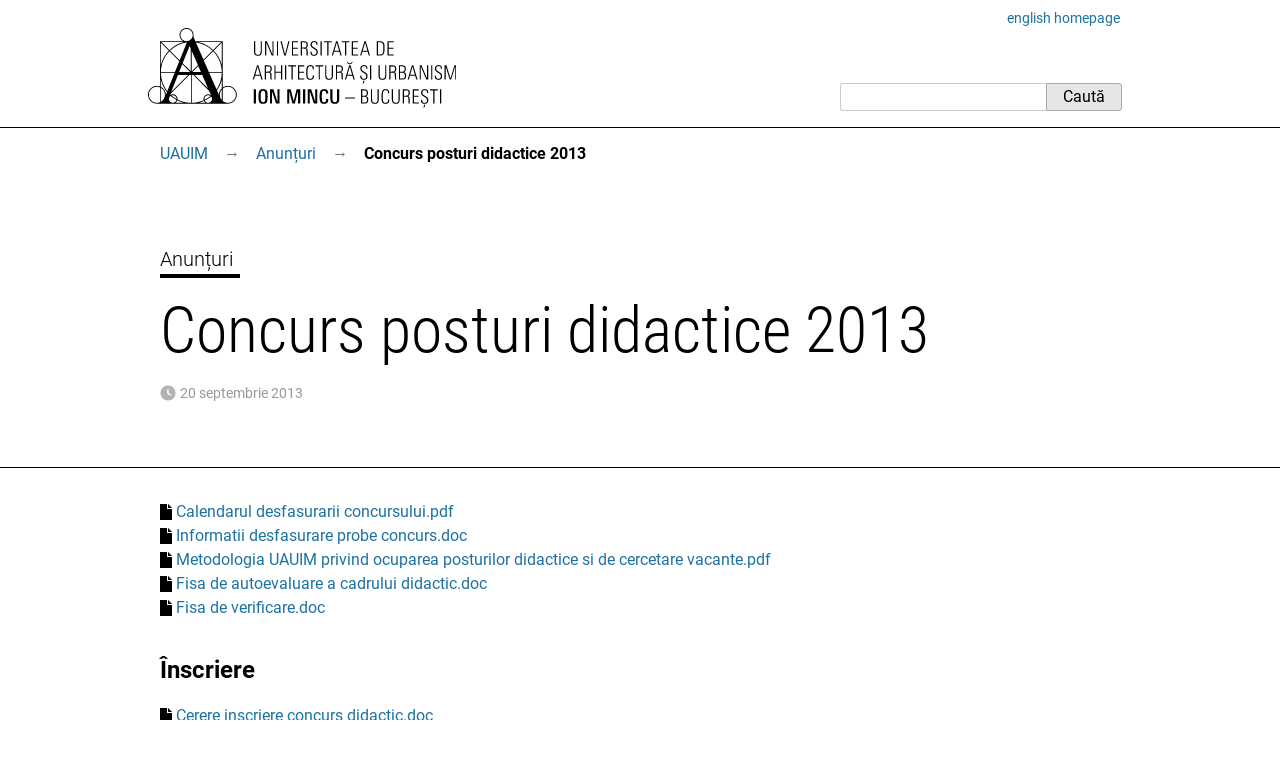

--- FILE ---
content_type: text/html; charset=utf-8
request_url: https://www.uauim.ro/anunturi/concurs-posturi-didactice-2013/
body_size: 2858
content:
<!DOCTYPE html>
<html lang="ro">
<head>
<meta charset="utf-8">
<meta http-equiv="X-UA-Compatible" content="IE=edge">
<meta name="viewport" content="width=device-width, initial-scale=1">
<title>Concurs posturi didactice 2013 - UAUIM</title>
<meta name="keywords" content="concurs-posturi">
<link rel="apple-touch-icon" sizes="180x180" href="/s/id/apple-touch-icon.png">
<link rel="icon" type="image/svg" href="/s/id/favicon.svg">
<link rel="icon" type="image/png" sizes="16x16" href="/s/id/favicon-16x16.png">
<link rel="icon" type="image/png" sizes="32x32" href="/s/id/favicon-32x32.png">
<link rel="manifest" href="/s/id/site.webmanifest">
<link rel="mask-icon" href="/s/id/safari-pinned-tab.svg" color="#5bbad5">
<meta name="msapplication-TileColor" content="#2b5797">
<link rel="stylesheet" href="/media/css/stil86.css" type="text/css">
<link rel="stylesheet" href="/media/css/print5.css" media="print" type="text/css">
<link rel="stylesheet" href="/media/css/sub/sub.css">

</head>
<body>


<div class="uim-container">
<div class="uim-header mb-3" id="pagetop"><div class="uim-header-translation noprint"><a lang="en" href="/en/">english homepage</a></div>
<div class="uim-header-items">

<a href="/">
<img class="uim-header-logo-ro" src="/s/id/uauim-2024-ro.svg" width="400" height="104" alt="Universitatea de Arhitectură și Urbanism „Ion Mincu” – București"> </a>
<div class="uim-header-search noprint">
<form class="uim-header-search-form" id="search-form" action="/cautare/" method="get"><input type="text" name="q" value="" class="uim-header-search-text" aria-label="Caută"><input type="submit" value="Caută" class="uim-header-search-btn"></form>
</div>
</div>
</div>
</div>
<div class="uim-nav-row">
<div class="uim-container">
<div class="uim-breadcrumb noprint">
<span class="uim-breadcrumb-item"><a class="uim-breadcrumb-navitem" href="/">UAUIM</a><a class="uim-breadcrumb-sep js-uim-breadcrumb-toggle" href="#menu0">&rarr;</a></span><ul id="menu0" class="hidden uim-breadcrumb-item-pages"><li><a class="uim-breadcrumb-navitem" href="/universitatea/">Universitatea</a></li><li><a class="uim-breadcrumb-navitem" href="/informatii-interes-public/">Informații publice</a></li><li><a class="uim-breadcrumb-navitem" href="/admitere/">Admitere</a></li><li><a class="uim-breadcrumb-navitem" href="/facultati/">Facultăți</a></li><li><a class="uim-breadcrumb-navitem" href="/departamente/">Departamente</a></li><li><a class="uim-breadcrumb-navitem" href="/doctorat/">Doctorat</a></li><li><a class="uim-breadcrumb-navitem" href="/cercetare/">Cercetare</a></li><li><a class="uim-breadcrumb-navitem" href="/sponsori/">Sponsori</a></li><li><a class="uim-breadcrumb-navitem" href="/contact/">Contact</a></li></ul><span class="uim-breadcrumb-item"><a class="uim-breadcrumb-navitem" href="/anunturi/">Anunțuri</a><span class="uim-breadcrumb-sep">&rarr;</span></span><span class="uim-breadcrumb-item"><b class="uim-breadcrumb-navitem uim-breadcrumb-current None">Concurs posturi didactice 2013</b></span></div></div>
</div>
<div class="uim-subsite-header">


<div class="uim-title">
<div class="uim-container">
<div class="uim-title-microsite">

<a href="/anunturi/">Anunțuri</a>
</div>



<h1>Concurs posturi didactice 2013</h1>



<div class="mt-3 small text-muted uim-date ">
20 septembrie 2013
</div>
</div>
</div>

</div>
<div class="uim-container uim-page ">
<main class="uim-content">






<ul class="simple">
<li><span class="dld"><a href="/anunturi/concurs-posturi-didactice-2013/Calendarul%20desfasurarii%20concursului.pdf" type="application/pdf" target="_blank">Calendarul desfasurarii concursului.pdf</a></span></li>
<li><span class="dld"><a href="/anunturi/concurs-posturi-didactice-2013/Informatii%20desfasurare%20probe%20concurs.doc" type="application/msword">Informatii desfasurare probe concurs.doc</a></span></li>
<li><span class="dld"><a href="/anunturi/concurs-posturi-didactice-2013/Metodologia%20UAUIM%20privind%20ocuparea%20posturilor%20didactice%20si%20de%20cercetare%20vacante.pdf" type="application/pdf" target="_blank">Metodologia UAUIM privind ocuparea posturilor didactice si de cercetare vacante.pdf</a></span></li>
<li><span class="dld"><a href="/anunturi/concurs-posturi-didactice-2013/Fisa%20de%20autoevaluare%20a%20cadrului%20didactic.doc" type="application/msword">Fisa de autoevaluare a cadrului didactic.doc</a></span></li>
<li><span class="dld"><a href="/anunturi/concurs-posturi-didactice-2013/Fisa%20de%20verificare.doc" type="application/msword">Fisa de verificare.doc</a></span></li>
</ul>

<h2>Înscriere</h2>

<p><span class="dld"><a href="/anunturi/concurs-posturi-didactice-2013/Cerere%20inscriere%20concurs%20didactic.doc" type="application/msword">Cerere inscriere concurs didactic.doc</a></span></p>

<p>Dosarul va fi întocmit de către candidat în conformitate cu cerințele specificate în Metodologie.</p>

<p>Dosarele vor fi inregistrate la Registratura Universitatii UAUIM și depuse, conform calendarului, la Secretariatul Universitatii.</p>

<p>Perioada de depunere este 19 iulie - 3 septembrie, în zilele lucrătoare, în intervalul 10:30 - 12:00 pentru perioada 29 iulie - 28 august și 10:00 - 14:00 pentru perioada 29 august - 3 septembrie.</p>

<p>Dosarele pot fi expediate prin poștă la adresa:
<br>Str.Academiei nr.18-20, sect. 1, București</p>


<h2>Posturi scoase la concurs</h2>

<ul class="simple">
<li><span class="dld"><a href="/anunturi/concurs-posturi-didactice-2013/posturi/Lista%20posturilor%20didactice%20scoase%20la%20concurs.xls" type="application/vnd.ms-excel">Lista posturilor didactice scoase la concurs.xls</a></span></li>
<li><span class="dld"><a href="/anunturi/concurs-posturi-didactice-2013/posturi/M.O.%20nr.%20277%20din%2019%20iulie%202013.pdf" type="application/pdf" target="_blank">M.O. nr. 277 din 19 iulie 2013.pdf</a></span></li>
<li><span class="dld"><a href="/anunturi/concurs-posturi-didactice-2013/posturi/Descriere-posturi-atributii-tematici-concurs.zip" type="application/zip">Descriere-posturi-atributii-tematici-concurs.zip</a></span></li>
<li><span class="dld"><a href="/anunturi/concurs-posturi-didactice-2013/posturi/Descriere%20posturi-atributii-tematici_EN.zip" type="application/zip">Descriere posturi-atributii-tematici EN.zip</a></span></li>
</ul>

<h2>Salarii minime de incadrare</h2>
<p><span class="dld"><a href="/anunturi/concurs-posturi-didactice-2013/salarii-minime-de-incadrare.doc" type="application/msword">salarii-minime-de-incadrare.doc</a></span></p>

<h2>Legislație</h2>
<ul class="simple">
<li><span class="dld"><a href="/anunturi/concurs-posturi-didactice-2013/legislatie/H.G.%20nr.%20457%20din%202011%20-%20Metodologie-cadru.doc" type="application/msword">H.G. nr. 457 din 2011 - Metodologie-cadru.doc</a></span></li>
<li><span class="dld"><a href="/anunturi/concurs-posturi-didactice-2013/legislatie/Legea%20educatiei%20nationale%20nr.%201%20din%202011.doc" type="application/msword">Legea educatiei nationale nr. 1 din 2011.doc</a></span></li>
<li><span class="dld"><a href="/anunturi/concurs-posturi-didactice-2013/legislatie/Ordin%20MEN%20nr.%204204%20din%2015%20iulie%202013.pdf" type="application/pdf" target="_blank">Ordin MEN nr. 4204 din 15 iulie 2013.pdf</a></span></li>
<li><span class="dld"><a href="/anunturi/concurs-posturi-didactice-2013/legislatie/Ordinul%20MECTS%20nr.%206560%20din%202012.pdf" type="application/pdf" target="_blank">Ordinul MECTS nr. 6560 din 2012.pdf</a></span></li>
</ul>

<h2>Candidați</h2>
<p><span class="dld"><a href="/anunturi/concurs-posturi-didactice-2013/CANDIDATI%20CONCURS%20CADRE%20DIDACTICE.docx" type="application/octet-stream">CANDIDATI CONCURS CADRE DIDACTICE.docx</a></span></p>

<h2>Rezultatele concursului pentru posturi didactice, septembrie 2013</h2>
<p><span class="dld"><a href="/anunturi/concurs-posturi-didactice-2013/REZULTATE%20CONCURS.xls" type="application/vnd.ms-excel">REZULTATE CONCURS.xls</a></span></p>

</main>
</div>  <!-- /uim-page -->
<footer class="uim-footer">
<div class="uim-container">
<div class="uim-footer-name">UAUIM</div>
<div class="uim-footer-address">str. Academiei nr. 18-20, 010014, București, România; <a href="/contact/">contact</a></div>
</div>
</footer>
<script src="/media/js/nav.js"></script>
<script type="application/ld+json">
{
"@context": "http://schema.org",
"@type": "WebSite",
"url": "https://www.uauim.ro/",
"name": "UAUIM",
"potentialAction": {
"@type": "SearchAction",
"target": "https://www.uauim.ro/cautare/?q={search_term_string}",
"query-input": "required name=search_term_string"
}
}
</script>
<script type="application/ld+json">
{
  "@context": "https://schema.org",
  "@type": "BreadcrumbList",
  "itemListElement": [
    {
      "@type": "ListItem",
      "item": "https://www.uauim.ro/",
      "name": "UAUIM",
      "position": 1
    },
    {
      "@type": "ListItem",
      "item": "https://www.uauim.ro/anunturi/",
      "name": "Anunțuri",
      "position": 2
    },
    {
      "@type": "ListItem",
      "item": "https://www.uauim.ro/anunturi/concurs-posturi-didactice-2013/",
      "name": "Concurs posturi didactice 2013",
      "position": 3
    }
  ]
}
</script>
</body>



</html>

--- FILE ---
content_type: image/svg+xml
request_url: https://www.uauim.ro/media/img/time.svg
body_size: 309
content:
<?xml version="1.0" encoding="UTF-8" standalone="no"?>
<svg
xmlns="http://www.w3.org/2000/svg"
aria-hidden="true"
focusable="false"
width="16"
height="16"
viewBox="0 0 32 32">
<path
style="fill:#999"
    d="M 16 1 C 7.5 1 1 7.5 1 16 C 1 24.5 7.5 31 16 31 C 24.5 31 31 24.5 31 16 C 31 7.5 24.5 1 16 1 z M 15 7 L 16.900391 7 L 17.5 15.599609 L 23.199219 20.099609 L 22.199219 21.599609 L 14.300781 17.5 L 15 7 z " />
</svg>
